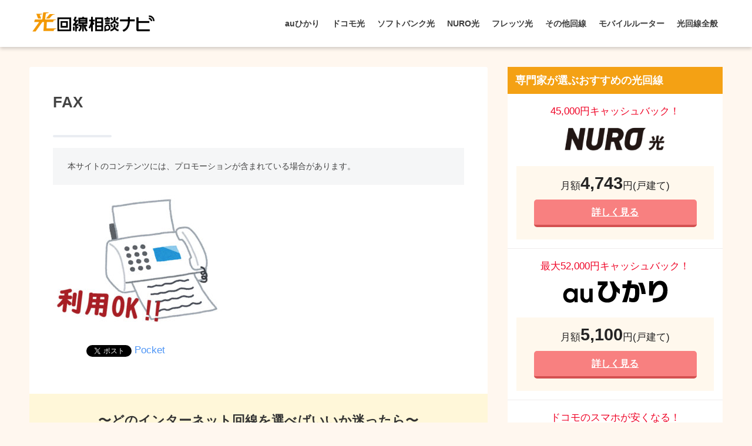

--- FILE ---
content_type: text/html; charset=UTF-8
request_url: https://hikari-consult.com/au-hikariphone/fax/
body_size: 12347
content:
<!doctype html>
<!--[if lt IE 7]><html lang="ja" class="no-js lt-ie9 lt-ie8 lt-ie7"><![endif]-->
<!--[if (IE 7)&!(IEMobile)]><html lang="ja" class="no-js lt-ie9 lt-ie8"><![endif]-->
<!--[if (IE 8)&!(IEMobile)]><html lang="ja" class="no-js lt-ie9"><![endif]-->
<!--[if gt IE 8]><!--> <html lang="ja" class="no-js"><!--<![endif]-->
	<head>
		<meta charset="utf-8">
		<meta http-equiv="X-UA-Compatible" content="IE=edge">
		<meta name="HandheldFriendly" content="True">
		<meta name="MobileOptimized" content="320">
		<meta name="viewport" content="width=device-width, initial-scale=1 ,viewport-fit=cover"/>
		<meta name="msapplication-TileColor" content="#f4a114">
        <meta name="theme-color" content="#f4a114">
		<link rel="pingback" href="https://hikari-consult.com/wp/xmlrpc.php">
		<link rel="stylesheet" href="https://use.fontawesome.com/releases/v5.7.2/css/all.css" integrity="sha384-fnmOCqbTlWIlj8LyTjo7mOUStjsKC4pOpQbqyi7RrhN7udi9RwhKkMHpvLbHG9Sr" crossorigin="anonymous">
		<title>FAX | 『2023年版』インターネット回線100社の中から一番のおすすめを本気で比較</title>
<link rel='dns-prefetch' href='//secure.gravatar.com' />
<link rel='dns-prefetch' href='//ajax.googleapis.com' />
<link rel='dns-prefetch' href='//fonts.googleapis.com' />
<link rel='dns-prefetch' href='//s.w.org' />
<link rel="alternate" type="application/rss+xml" title="『2023年版』インターネット回線100社の中から一番のおすすめを本気で比較 &raquo; フィード" href="https://hikari-consult.com/feed/" />
<link rel="alternate" type="application/rss+xml" title="『2023年版』インターネット回線100社の中から一番のおすすめを本気で比較 &raquo; コメントフィード" href="https://hikari-consult.com/comments/feed/" />
		<script type="text/javascript">
			window._wpemojiSettings = {"baseUrl":"https:\/\/s.w.org\/images\/core\/emoji\/12.0.0-1\/72x72\/","ext":".png","svgUrl":"https:\/\/s.w.org\/images\/core\/emoji\/12.0.0-1\/svg\/","svgExt":".svg","source":{"concatemoji":"https:\/\/hikari-consult.com\/wp\/wp-includes\/js\/wp-emoji-release.min.js"}};
			!function(e,a,t){var n,r,o,i=a.createElement("canvas"),p=i.getContext&&i.getContext("2d");function s(e,t){var a=String.fromCharCode;p.clearRect(0,0,i.width,i.height),p.fillText(a.apply(this,e),0,0);e=i.toDataURL();return p.clearRect(0,0,i.width,i.height),p.fillText(a.apply(this,t),0,0),e===i.toDataURL()}function c(e){var t=a.createElement("script");t.src=e,t.defer=t.type="text/javascript",a.getElementsByTagName("head")[0].appendChild(t)}for(o=Array("flag","emoji"),t.supports={everything:!0,everythingExceptFlag:!0},r=0;r<o.length;r++)t.supports[o[r]]=function(e){if(!p||!p.fillText)return!1;switch(p.textBaseline="top",p.font="600 32px Arial",e){case"flag":return s([127987,65039,8205,9895,65039],[127987,65039,8203,9895,65039])?!1:!s([55356,56826,55356,56819],[55356,56826,8203,55356,56819])&&!s([55356,57332,56128,56423,56128,56418,56128,56421,56128,56430,56128,56423,56128,56447],[55356,57332,8203,56128,56423,8203,56128,56418,8203,56128,56421,8203,56128,56430,8203,56128,56423,8203,56128,56447]);case"emoji":return!s([55357,56424,55356,57342,8205,55358,56605,8205,55357,56424,55356,57340],[55357,56424,55356,57342,8203,55358,56605,8203,55357,56424,55356,57340])}return!1}(o[r]),t.supports.everything=t.supports.everything&&t.supports[o[r]],"flag"!==o[r]&&(t.supports.everythingExceptFlag=t.supports.everythingExceptFlag&&t.supports[o[r]]);t.supports.everythingExceptFlag=t.supports.everythingExceptFlag&&!t.supports.flag,t.DOMReady=!1,t.readyCallback=function(){t.DOMReady=!0},t.supports.everything||(n=function(){t.readyCallback()},a.addEventListener?(a.addEventListener("DOMContentLoaded",n,!1),e.addEventListener("load",n,!1)):(e.attachEvent("onload",n),a.attachEvent("onreadystatechange",function(){"complete"===a.readyState&&t.readyCallback()})),(n=t.source||{}).concatemoji?c(n.concatemoji):n.wpemoji&&n.twemoji&&(c(n.twemoji),c(n.wpemoji)))}(window,document,window._wpemojiSettings);
		</script>
		<style type="text/css">
img.wp-smiley,
img.emoji {
	display: inline !important;
	border: none !important;
	box-shadow: none !important;
	height: 1em !important;
	width: 1em !important;
	margin: 0 .07em !important;
	vertical-align: -0.1em !important;
	background: none !important;
	padding: 0 !important;
}
</style>
	<link rel='stylesheet' id='wp-block-library-css'  href='https://hikari-consult.com/wp/wp-includes/css/dist/block-library/style.min.css' type='text/css' media='all' />
<style id='wp-block-library-inline-css' type='text/css'>
.has-text-align-justify{text-align:justify;}
</style>
<link rel='stylesheet' id='avatar-manager-css'  href='https://hikari-consult.com/wp/wp-content/plugins/avatar-manager/assets/css/avatar-manager.min.css' type='text/css' media='all' />
<link rel='stylesheet' id='contact-form-7-css'  href='https://hikari-consult.com/wp/wp-content/plugins/contact-form-7/includes/css/styles.css' type='text/css' media='all' />
<link rel='stylesheet' id='sng-stylesheet-css'  href='https://hikari-consult.com/wp/wp-content/themes/sango-theme/style.css?ver14' type='text/css' media='all' />
<link rel='stylesheet' id='sng-option-css'  href='https://hikari-consult.com/wp/wp-content/themes/sango-theme/entry-option.css?ver14' type='text/css' media='all' />
<link rel='stylesheet' id='child-style-css'  href='https://hikari-consult.com/wp/wp-content/themes/sango-theme-child/style.css' type='text/css' media='all' />
<link rel='stylesheet' id='modaal-css'  href='https://hikari-consult.com/wp/wp-content/themes/sango-theme-child/css/modaal.min.css' type='text/css' media='all' />
<link rel='stylesheet' id='sng-googlefonts-css'  href='//fonts.googleapis.com/css?family=Quicksand%3A500%2C700' type='text/css' media='all' />
<link rel='stylesheet' id='sng-fontawesome-css'  href='https://hikari-consult.com/wp/wp-content/themes/sango-theme/library/fontawesome/css/font-awesome.min.css' type='text/css' media='all' />
<link rel='stylesheet' id='ripple-style-css'  href='https://hikari-consult.com/wp/wp-content/themes/sango-theme/library/ripple/rippler.min.css' type='text/css' media='all' />
<link rel='stylesheet' id='jetpack_css-css'  href='https://hikari-consult.com/wp/wp-content/plugins/jetpack/css/jetpack.css' type='text/css' media='all' />
<script type='text/javascript' src='https://ajax.googleapis.com/ajax/libs/jquery/2.2.4/jquery.min.js'></script>
<script type='text/javascript' src='https://hikari-consult.com/wp/wp-content/plugins/avatar-manager/assets/js/avatar-manager.min.js'></script>
<script type='text/javascript' src='https://hikari-consult.com/wp/wp-content/themes/sango-theme-child/js/modaal.min.js'></script>
<script type='text/javascript' src='https://hikari-consult.com/wp/wp-content/themes/sango-theme-child/js/custom.js'></script>
<script type='text/javascript' src='https://hikari-consult.com/wp/wp-content/themes/sango-theme/library/js/modernizr.custom.min.js'></script>
<link rel='https://api.w.org/' href='https://hikari-consult.com/wp-json/' />
<link rel="EditURI" type="application/rsd+xml" title="RSD" href="https://hikari-consult.com/wp/xmlrpc.php?rsd" />
<link rel='shortlink' href='https://wp.me/aakxtL-cB' />
<link rel="alternate" type="application/json+oembed" href="https://hikari-consult.com/wp-json/oembed/1.0/embed?url=https%3A%2F%2Fhikari-consult.com%2Fau-hikariphone%2Ffax%2F" />
<link rel="alternate" type="text/xml+oembed" href="https://hikari-consult.com/wp-json/oembed/1.0/embed?url=https%3A%2F%2Fhikari-consult.com%2Fau-hikariphone%2Ffax%2F&#038;format=xml" />
<script type="text/javascript">var ajaxurl = "https://hikari-consult.com/wp/wp-admin/admin-ajax.php";</script>
<link rel='dns-prefetch' href='//v0.wordpress.com'/>
<style type='text/css'>img#wpstats{display:none}</style><meta name="thumbnail" content="https://hikari-consult.com/wp/wp-content/uploads/2018/11/FAX.jpg" /><meta property="og:title" content="FAX" />
<meta property="og:description" content="" />
<meta property="og:type" content="article" />
<meta property="og:url" content="https://hikari-consult.com/au-hikariphone/fax/" />
<meta property="og:image" content="https://hikari-consult.com/wp/wp-content/uploads/2019/03/main-1.png" />
<meta property="og:site_name" content="『2023年版』インターネット回線100社の中から一番のおすすめを本気で比較" />
<meta name="twitter:card" content="summary_large_image" />
<!-- gtag.js -->
<script async src="https://www.googletagmanager.com/gtag/js?id=UA-122876378-3"></script>
<script>
  window.dataLayer = window.dataLayer || [];
  function gtag(){dataLayer.push(arguments)};
  gtag('js', new Date());

  gtag('config', 'UA-122876378-3');
</script>

<!-- BEGIN: WP Social Bookmarking Light HEAD --><script>
    (function (d, s, id) {
        var js, fjs = d.getElementsByTagName(s)[0];
        if (d.getElementById(id)) return;
        js = d.createElement(s);
        js.id = id;
        js.src = "//connect.facebook.net/ja_JP/sdk.js#xfbml=1&version=v2.7";
        fjs.parentNode.insertBefore(js, fjs);
    }(document, 'script', 'facebook-jssdk'));
</script>
<style type="text/css">.wp_social_bookmarking_light{
    border: 0 !important;
    padding: 10px 0 20px 0 !important;
    margin: 0 !important;
}
.wp_social_bookmarking_light div{
    float: left !important;
    border: 0 !important;
    padding: 0 !important;
    margin: 0 5px 0px 0 !important;
    min-height: 30px !important;
    line-height: 18px !important;
    text-indent: 0 !important;
}
.wp_social_bookmarking_light img{
    border: 0 !important;
    padding: 0;
    margin: 0;
    vertical-align: top !important;
}
.wp_social_bookmarking_light_clear{
    clear: both !important;
}
#fb-root{
    display: none;
}
.wsbl_facebook_like iframe{
    max-width: none !important;
}
.wsbl_pinterest a{
    border: 0px !important;
}
</style>
<!-- END: WP Social Bookmarking Light HEAD -->
<style type="text/css" id="custom-background-css">
body.custom-background { background-color: #fff7ef; }
</style>
	<link rel="icon" href="https://hikari-consult.com/wp/wp-content/uploads/2019/05/cropped-logo-32x32.png" sizes="32x32" />
<link rel="icon" href="https://hikari-consult.com/wp/wp-content/uploads/2019/05/cropped-logo-192x192.png" sizes="192x192" />
<link rel="apple-touch-icon-precomposed" href="https://hikari-consult.com/wp/wp-content/uploads/2019/05/cropped-logo-180x180.png" />
<meta name="msapplication-TileImage" content="https://hikari-consult.com/wp/wp-content/uploads/2019/05/cropped-logo-270x270.png" />
<style>
a {color: #4f96f6;}
.main-c {color: #f4a114;}
.main-bc {background-color: #f4a114;}
.main-bdr,#inner-content .main-bdr {border-color:  #f4a114;}
.pastel-bc , #inner-content .pastel-bc {background-color: #ffe5cc;}
.accent-c {color: #ffb36b;}
.accent-bc {background-color: #ffb36b;}
.header,#footer-menu,.drawer__title {background-color: #ffffff;}
#logo a {color: #3c3c3c;}
.desktop-nav li a , .mobile-nav li a, #footer-menu a ,.copyright, #drawer__open,.drawer__title {color: #3c3c3c;}
.drawer__title .close span, .drawer__title .close span:before {background: #3c3c3c;}
.desktop-nav li:after {background: #3c3c3c;}
.mobile-nav .current-menu-item {border-bottom-color: #3c3c3c;}
.widgettitle {color: #ffffff;background-color:#f4a114;}
.footer {background-color: #f2dbb5;}
.footer, .footer a, .footer .widget ul li a {color: #3c3c3c;}
.body_bc {background-color: fff7ef;}
/*Main Color*/
#toc_container .toc_title, #footer_menu .raised, .pagination a, .pagination span, #reply-title:before , .entry-content blockquote:before ,.main-c-before li:before ,.main-c-b:before{color: #f4a114;}
/*Main Color Background*/
#searchsubmit, #toc_container .toc_title:before, .cat-name, .pre_tag > span, .pagination .current, #submit ,.withtag_list > span,.main-bc-before li:before {background-color: #f4a114;}
/*Main Color Border*/
#toc_container, h3 ,.li-mainbdr ul,.li-mainbdr ol {border-color: #f4a114;}
/*Accent Color*/
.search-title .fa-search ,.acc-bc-before li:before {background: #ffb36b;}
/*Accent Color border*/
.li-accentbdr ul, .li-accentbdr ol {border-color: #ffb36b;}
/*Pastel Color Background*/
.pagination a:hover ,.li-pastelbc ul, .li-pastelbc ol {background: #ffe5cc;}
/*FontSize*/
body {font-size: 100%;}
@media only screen and (min-width: 481px) {
body {font-size: 107%;}
}
@media only screen and (min-width: 1030px) {
body {font-size: 107%;}
}
/*Others*/
.totop {background: #ff8c00;}
.header-info a {color: #FFF; background: linear-gradient(95deg,#ff8c00,#ea8383);}
.fixed-menu ul {background: #FFF;}
.fixed-menu a {color: #a2a7ab;}
.fixed-menu .current-menu-item a , .fixed-menu ul li a.active {color: #ff8c00;}
.post-tab {background: #FFF;} .post-tab>div {color: #a7a7a7} .post-tab > div.tab-active{background: linear-gradient(45deg,#bdb9ff,#67b8ff)}
</style>
		<script async src="https://pagead2.googlesyndication.com/pagead/js/adsbygoogle.js"></script>
	</head>
	<body class="attachment attachment-template-default single single-attachment postid-781 attachmentid-781 attachment-jpeg custom-background">
		<div id="container">
			<header class="header">
								<div id="inner-header" class="wrap cf">
										<p id="logo" class="h1 dfont">
						<a href="https://hikari-consult.com"><img src="https://hikari-consult.com/wp/wp-content/uploads/2019/01/logo.png" alt="『2023年版』インターネット回線100社の中から一番のおすすめを本気で比較"></a>
					</p>
					<nav class="desktop-nav clearfix"><ul id="menu-%e3%83%8a%e3%83%93%e3%82%b2%e3%83%bc%e3%82%b7%e3%83%a7%e3%83%b3" class="menu"><li id="menu-item-22" class="menu-item menu-item-type-taxonomy menu-item-object-category menu-item-22"><a href="https://hikari-consult.com/au/">auひかり</a></li>
<li id="menu-item-25" class="menu-item menu-item-type-taxonomy menu-item-object-category menu-item-25"><a href="https://hikari-consult.com/docomo/">ドコモ光</a></li>
<li id="menu-item-24" class="menu-item menu-item-type-taxonomy menu-item-object-category menu-item-24"><a href="https://hikari-consult.com/softbank/">ソフトバンク光</a></li>
<li id="menu-item-23" class="menu-item menu-item-type-taxonomy menu-item-object-category menu-item-23"><a href="https://hikari-consult.com/nuro/">NURO光</a></li>
<li id="menu-item-1060" class="menu-item menu-item-type-taxonomy menu-item-object-category menu-item-1060"><a href="https://hikari-consult.com/flets/">フレッツ光</a></li>
<li id="menu-item-1061" class="menu-item menu-item-type-taxonomy menu-item-object-category menu-item-has-children menu-item-1061"><a href="https://hikari-consult.com/other/">その他回線</a>
<ul class="sub-menu">
	<li id="menu-item-1322" class="menu-item menu-item-type-taxonomy menu-item-object-category menu-item-1322"><a href="https://hikari-consult.com/other/biglobe/">ビッグローブ光</a></li>
	<li id="menu-item-1399" class="menu-item menu-item-type-taxonomy menu-item-object-category menu-item-1399"><a href="https://hikari-consult.com/other/dmm/">DMM光</a></li>
	<li id="menu-item-1442" class="menu-item menu-item-type-taxonomy menu-item-object-category menu-item-1442"><a href="https://hikari-consult.com/other/so-net/">So-net光</a></li>
	<li id="menu-item-1849" class="menu-item menu-item-type-taxonomy menu-item-object-category menu-item-1849"><a href="https://hikari-consult.com/other/ocn/">OCN光</a></li>
	<li id="menu-item-1924" class="menu-item menu-item-type-taxonomy menu-item-object-category menu-item-1924"><a href="https://hikari-consult.com/other/commufa/">コミュファ光</a></li>
</ul>
</li>
<li id="menu-item-6762" class="menu-item menu-item-type-custom menu-item-object-custom menu-item-has-children menu-item-6762"><a href="https://hikari-consult.com/mobile-wifi/">モバイルルーター</a>
<ul class="sub-menu">
	<li id="menu-item-6763" class="menu-item menu-item-type-custom menu-item-object-custom menu-item-6763"><a href="https://hikari-consult.com/wimax/">WiMAX</a></li>
</ul>
</li>
<li id="menu-item-1059" class="menu-item menu-item-type-taxonomy menu-item-object-category menu-item-has-children menu-item-1059"><a href="https://hikari-consult.com/whole/">光回線全般</a>
<ul class="sub-menu">
	<li id="menu-item-2631" class="menu-item menu-item-type-taxonomy menu-item-object-category menu-item-2631"><a href="https://hikari-consult.com/useful/">お役立ち情報</a></li>
</ul>
</li>
</ul></nav>				</div>
							</header>
				<div id="content">
		<div id="inner-content" class="wrap cf">
			<main id="main" class="m-all t-2of3 d-5of7 cf">
							       <article id="entry" class="cf post-781 attachment type-attachment status-inherit nothumb">
			       	  <header class="article-header entry-header">
	    <h1 class="entry-title single-title">FAX</h1>
	<p class="entry-meta vcard dfont">
			       	
	       	    </p>
    		</header><section class="entry-content cf">
  <div class="widget_text sponsored"><div class="textwidget custom-html-widget"><p style="
    font-size: 0.8em;
    color: #444;
    background: #f5f6f7;
    padding: 20px 25px;
">
	本サイトのコンテンツには、プロモーションが含まれている場合があります。
</p></div></div><p class="attachment"><a href='https://hikari-consult.com/wp/wp-content/uploads/2018/11/FAX.jpg'><img width="300" height="220" src="https://hikari-consult.com/wp/wp-content/uploads/2018/11/FAX-300x220.jpg" class="attachment-medium size-medium" alt="" srcset="https://hikari-consult.com/wp/wp-content/uploads/2018/11/FAX-300x220.jpg 300w, https://hikari-consult.com/wp/wp-content/uploads/2018/11/FAX.jpg 496w" sizes="(max-width: 300px) 100vw, 300px" /></a></p>
<div class='wp_social_bookmarking_light'>        <div class="wsbl_hatena_button"><a href="//b.hatena.ne.jp/entry/https://hikari-consult.com/au-hikariphone/fax/" class="hatena-bookmark-button" data-hatena-bookmark-title="FAX" data-hatena-bookmark-layout="simple-balloon" title="このエントリーをはてなブックマークに追加"> <img src="//b.hatena.ne.jp/images/entry-button/button-only@2x.png" alt="このエントリーをはてなブックマークに追加" width="20" height="20" style="border: none;" /></a><script type="text/javascript" src="//b.hatena.ne.jp/js/bookmark_button.js" charset="utf-8" async="async"></script></div>        <div class="wsbl_facebook_like"><div id="fb-root"></div><fb:like href="https://hikari-consult.com/au-hikariphone/fax/" layout="button_count" action="like" width="100" share="false" show_faces="false" ></fb:like></div>        <div class="wsbl_twitter"><a href="https://twitter.com/share" class="twitter-share-button" data-url="https://hikari-consult.com/au-hikariphone/fax/" data-text="FAX">Tweet</a></div>        <div class="wsbl_pocket"><a href="https://getpocket.com/save" class="pocket-btn" data-lang="en" data-save-url="https://hikari-consult.com/au-hikariphone/fax/" data-pocket-count="none" data-pocket-align="left" >Pocket</a><script type="text/javascript">!function(d,i){if(!d.getElementById(i)){var j=d.createElement("script");j.id=i;j.src="https://widgets.getpocket.com/v1/j/btn.js?v=1";var w=d.getElementById(i);d.body.appendChild(j);}}(document,"pocket-btn-js");</script></div></div>
<br class='wp_social_bookmarking_light_clear' />
</section><footer class="article-footer">
    <aside>
		        <div class="cta" style="background: #fff7d9;">
                                <h3 style="color: #333;">〜どのインターネット回線を選べばいいか迷ったら〜</h3>
                              <p class="cta-img">
                  <img src="https://hikari-consult.com/wp/wp-content/uploads/2019/03/main-1.png" />
                </p>
                                <p class="cta-descr" style="color: #333;"><p>光回線相談ナビではあなたにとって本当にオススメできるインターネット回線を見つけられるように全100回線もの光回線を比較しやすいように５段階に評価してまとめています。</p>

<p>申し込んでから「違う光回線にすればよかった」と後悔することがなくなりますので、是非こちらもご覧になってみてください☆</p></p>
                              <p class="cta-btn"><a class="raised" href="/" style="background: #f88080;">【全100回線】インターネット回線比較ランキングを見る</a></p>
                      </div>
      	<div class="footer-contents">
        <div class="footer-meta dfont">
               	          	</div>
                	    <div class="sns-btn sns-dif normal-sns">
      <span class="sns-btn__title dfont">SHARE</span>      <ul>
          <!-- twitter -->
          <li class="tw sns-btn__item">
              <a href="http://twitter.com/share?url=https%3A%2F%2Fhikari-consult.com%2Fau-hikariphone%2Ffax%2F&text=FAX%EF%BD%9C%E3%80%8E2023%E5%B9%B4%E7%89%88%E3%80%8F%E3%82%A4%E3%83%B3%E3%82%BF%E3%83%BC%E3%83%8D%E3%83%83%E3%83%88%E5%9B%9E%E7%B7%9A100%E7%A4%BE%E3%81%AE%E4%B8%AD%E3%81%8B%E3%82%89%E4%B8%80%E7%95%AA%E3%81%AE%E3%81%8A%E3%81%99%E3%81%99%E3%82%81%E3%82%92%E6%9C%AC%E6%B0%97%E3%81%A7%E6%AF%94%E8%BC%83" target="_blank" rel="nofollow">
                  <i class="fab fa-twitter"></i>
                  <span class="share_txt">ツイート</span>
              </a>
                        </li>

          <!-- facebook -->
          <li class="fb sns-btn__item">
              <a href="http://www.facebook.com/share.php?u=https%3A%2F%2Fhikari-consult.com%2Fau-hikariphone%2Ffax%2F&t=FAX%EF%BD%9C%E3%80%8E2023%E5%B9%B4%E7%89%88%E3%80%8F%E3%82%A4%E3%83%B3%E3%82%BF%E3%83%BC%E3%83%8D%E3%83%83%E3%83%88%E5%9B%9E%E7%B7%9A100%E7%A4%BE%E3%81%AE%E4%B8%AD%E3%81%8B%E3%82%89%E4%B8%80%E7%95%AA%E3%81%AE%E3%81%8A%E3%81%99%E3%81%99%E3%82%81%E3%82%92%E6%9C%AC%E6%B0%97%E3%81%A7%E6%AF%94%E8%BC%83" target="_blank" rel="nofollow">
                  <i class="fab fa-facebook"></i>
                  <span class="share_txt">シェア</span>
              </a>
                        </li>

          <!-- はてなブックマーク -->
          <li class="hatebu sns-btn__item">
            <a href="http://b.hatena.ne.jp/add?mode=confirm&url=https%3A%2F%2Fhikari-consult.com%2Fau-hikariphone%2Ffax%2F"  onclick="javascript:window.open(this.href, '', 'menubar=no,toolbar=no,resizable=yes,scrollbars=yes,height=400,width=510');return false;" target="_blank" rel="nofollow">
                  <i class="fa fa-hatebu"></i>
                  <span class="share_txt">はてブ</span>
              </a>
                        </li>

          <!-- Google+ 別デザインのときは非表示に-->
          
          <!-- Pocket -->
          <li class="pkt sns-btn__item">
             <a href="http://getpocket.com/edit?url=https%3A%2F%2Fhikari-consult.com%2Fau-hikariphone%2Ffax%2F&title=FAX%EF%BD%9C%E3%80%8E2023%E5%B9%B4%E7%89%88%E3%80%8F%E3%82%A4%E3%83%B3%E3%82%BF%E3%83%BC%E3%83%8D%E3%83%83%E3%83%88%E5%9B%9E%E7%B7%9A100%E7%A4%BE%E3%81%AE%E4%B8%AD%E3%81%8B%E3%82%89%E4%B8%80%E7%95%AA%E3%81%AE%E3%81%8A%E3%81%99%E3%81%99%E3%82%81%E3%82%92%E6%9C%AC%E6%B0%97%E3%81%A7%E6%AF%94%E8%BC%83" target="_blank" rel="nofollow">
                  <i class="fab fa-get-pocket"></i>
                  <span class="share_txt">Pocket</span>
              </a>
                        </li>

          <!-- LINE -->
          <li class="line sns-btn__item">
              <a href="http://line.me/R/msg/text/?https%3A%2F%2Fhikari-consult.com%2Fau-hikariphone%2Ffax%2F%0D%0AFAX%EF%BD%9C%E3%80%8E2023%E5%B9%B4%E7%89%88%E3%80%8F%E3%82%A4%E3%83%B3%E3%82%BF%E3%83%BC%E3%83%8D%E3%83%83%E3%83%88%E5%9B%9E%E7%B7%9A100%E7%A4%BE%E3%81%AE%E4%B8%AD%E3%81%8B%E3%82%89%E4%B8%80%E7%95%AA%E3%81%AE%E3%81%8A%E3%81%99%E3%81%99%E3%82%81%E3%82%92%E6%9C%AC%E6%B0%97%E3%81%A7%E6%AF%94%E8%BC%83" target="_blank" rel="nofollow">
                 <i class="fa fa-comment"></i>
                  <span class="share_txt dfont">LINE</span>
              </a>
          </li>
      </ul>
  </div>
          	        <div class="like_box">
          <div class="like_inside">
            <div class="like_img">
              <img src="https://hikari-consult.com/wp/wp-content/uploads/2019/03/main-1-520x300.png">
                          </div>
            <div class="like_content"><P>この記事が気に入ったらフォローしよう</P>
                <div><a href="https://twitter.com/hikari_consult" class="twitter-follow-button" data-show-count="true" data-lang="ja" data-show-screen-name="false" rel="nofollow">フォローする</a> <script>!function(d,s,id){var js,fjs=d.getElementsByTagName(s)[0],p=/^http:/.test(d.location)?'http':'https';if(!d.getElementById(id)){js=d.createElement(s);js.id=id;js.src=p+'://platform.twitter.com/widgets.js';fjs.parentNode.insertBefore(js,fjs);}}(document, 'script', 'twitter-wjs');</script></div>
                <div><div class="fb-like" data-href="https://www.facebook.com/hikari.consult/" data-layout="button_count" data-action="like" data-share="false"></div></div>
                <div><a class="like_insta" href="https://www.instagram.com/hikari.consult/" target="blank" rel="nofollow"><i class="fa fa-instagram"></i> フォローする</a></div>
      </div></div></div>        	
        	
        	        	          
        </div>
            </aside>
</footer>
    <script type="application/ld+json">
      {
      "@context": "http://schema.org",
      "@type": "Article",
      "mainEntityOfPage":"https://hikari-consult.com/au-hikariphone/fax/",
      "headline": "FAX",

      "image": {
      "@type": "ImageObject",
      "url": "https://hikari-consult.com/wp/wp-content/uploads/2018/11/FAX.jpg",
      "width":496,
      "height":363      },

      "datePublished": "2018-11-27T03:03:12+0900",
      "dateModified": "2018-11-27T03:03:12+0900",
      "author": {
      "@type": "Person",
      "name": "guest"
      },
      "publisher": {
      "@type": "Organization",
      "name": "",
      "logo": {
      "@type": "ImageObject",
      "url": ""
      }
      },
      "description": ""
      }
    </script>
   
			        </article>
			        <div class="prnx_box cf">
		</div>			    
				
			</main>
				<div id="sidebar1" class="sidebar m-all t-1of3 d-2of7 last-col cf" role="complementary">
	<aside>
		<div class="insidesp">
			<div id="notfix">
				<div id="custom_html-2" class="widget_text widget widget_custom_html"><h4 class="widgettitle dfont">専門家が選ぶおすすめの光回線</h4><div class="textwidget custom-html-widget"><ul class="recommend">
	<li> <div class="point"><span class="rank-cam">45,000円キャッシュバック！</span></div>
	<div class="logo"><img src="https://hikari-consult.com/wp/wp-content/uploads/2019/01/nuro.png" style="height: 44px; width: auto;" alt="NURO"></div>
	<div class="detail"><p class="price"><span class="price-txt">月額</span>4,743<span class="price-txt">円(戸建て)</span></p>
		<div class="link"><a href="https://hikari-consult.com/nuro-reputation/">詳しく見る</a></div></div> </li>
	<li> <div class="point"><span class="rank-cam">最大52,000円キャッシュバック！</span></div>
	<div class="logo"><img src="https://hikari-consult.com/wp/wp-content/uploads/2019/01/au.png" alt="auひかり"></div>
	<div class="detail"><p class="price"><span class="price-txt">月額</span>5,100<span class="price-txt">円(戸建て)</span></p>
		<div class="link"><a href="https://hikari-consult.com/auhikari-transfer/">詳しく見る</a></div></div> </li>
	<li> <div class="point"><span class="rank-cam">ドコモのスマホが安くなる！</span></div>
	<div class="logo"><img src="https://hikari-consult.com/wp/wp-content/uploads/2019/01/docomo.png" alt="ドコモ光"></div>
	<div class="detail"><p class="price"><span class="price-txt">月額</span>5,200<span class="price-txt">円(戸建て)</span></p>
		<div class="link"><a href="https://hikari-consult.com/docomo-reputation/">詳しく見る</a></div></div> </li>
	<li> <div class="point"><span class="rank-cam">auのスマホが安くなる！</span></div>
	<div class="logo"><img src="https://hikari-consult.com/wp/wp-content/uploads/2019/03/biglobe-1.png" alt="ビッグローブ光"></div>
	<div class="detail"><p class="price"><span class="price-txt">月額</span>4,980<span class="price-txt">円(戸建て)</span></p>
		<div class="link"><a href="https://hikari-consult.com/biglobe-reputation/">詳しく見る</a></div></div> </li>
	<li> <div class="point"><span class="rank-cam">最大33,000円キャッシュバック！</span></div>
	<div class="logo"><img src="https://hikari-consult.com/wp/wp-content/uploads/2019/06/Softbank-side.png" alt="ソフトバンク光"></div>
	<div class="detail"><p class="price"><span class="price-txt">月額</span>5,200<span class="price-txt">円(戸建て)</span></p>
		<div class="link"><a href="https://hikari-consult.com/softbank-reputation/">詳しく見る</a></div></div> </li></ul></div></div><div id="nav_menu-2" class="widget widget_nav_menu"><h4 class="widgettitle dfont">光回線最新キャンペーン情報</h4><div class="menu-campaign-container"><ul id="menu-campaign" class="menu"><li id="menu-item-2841" class="menu-item menu-item-type-custom menu-item-object-custom menu-item-2841"><a href="https://hikari-consult.com/auhikari-agency/">auひかり最新キャンペーン情報</a></li>
<li id="menu-item-2842" class="menu-item menu-item-type-custom menu-item-object-custom menu-item-2842"><a href="https://hikari-consult.com/docomo-cb/">ドコモ光最新キャンペーン情報</a></li>
<li id="menu-item-2843" class="menu-item menu-item-type-custom menu-item-object-custom menu-item-2843"><a href="https://hikari-consult.com/softbank-cb/">ソフトバンク光最新キャンペーン情報</a></li>
<li id="menu-item-2844" class="menu-item menu-item-type-custom menu-item-object-custom menu-item-2844"><a href="https://hikari-consult.com/nuro-cb/">NURO光最新キャンペーン情報</a></li>
<li id="menu-item-2845" class="menu-item menu-item-type-custom menu-item-object-custom menu-item-2845"><a href="https://hikari-consult.com/biglobe-cb/">ビッグローブ光最新キャンペーン情報</a></li>
<li id="menu-item-2846" class="menu-item menu-item-type-custom menu-item-object-custom menu-item-2846"><a href="https://hikari-consult.com/sonet-cb/">So-net光プラス最新キャンペーン情報</a></li>
<li id="menu-item-2847" class="menu-item menu-item-type-custom menu-item-object-custom menu-item-2847"><a href="https://hikari-consult.com/ocnhikari-cb/">OCN光最新キャンペーン情報</a></li>
<li id="menu-item-2848" class="menu-item menu-item-type-custom menu-item-object-custom menu-item-2848"><a href="https://hikari-consult.com/dmm-cb/">DMM光最新キャンペーン情報</a></li>
<li id="menu-item-2849" class="menu-item menu-item-type-custom menu-item-object-custom menu-item-2849"><a href="https://hikari-consult.com/commufa-cb/">コミュファ光最新キャンペーン情報</a></li>
<li id="menu-item-3919" class="menu-item menu-item-type-custom menu-item-object-custom menu-item-3919"><a href="https://hikari-consult.com/pikara-cb/">ピカラ光最新キャンペーン情報</a></li>
<li id="menu-item-4052" class="menu-item menu-item-type-custom menu-item-object-custom menu-item-4052"><a href="https://hikari-consult.com/eohikari-cb/">eo光最新キャンペーン情報</a></li>
</ul></div></div>        <div class="widget my_popular_posts">
          <h4 class="widgettitle dfont">人気記事ランキング</h4>                          <ul class="my-widget show_num">
                                    <li><span class="rank dfont accent-bc">1</span><a href="https://hikari-consult.com/switch-wifi/">
                        <figure class="my-widget__img"><img width="520" height="300" src="https://hikari-consult.com/wp/wp-content/uploads/2019/05/Switch-520x300.png" class="attachment-thumb-520 size-thumb-520 wp-post-image" alt="" /></figure>                        <div class="my-widget__text">SwitchがWi-Fi(ネット)に繋がらない！原因と改善策をまとめてみた</div>
                      </a></li>
                                    <li><span class="rank dfont accent-bc">2</span><a href="https://hikari-consult.com/niconico-trouble/">
                        <figure class="my-widget__img"><img width="520" height="300" src="https://hikari-consult.com/wp/wp-content/uploads/2019/02/niconico-trouble-520x300.png" class="attachment-thumb-520 size-thumb-520 wp-post-image" alt="" /></figure>                        <div class="my-widget__text">ニコニコ動画が見れない！知らなきゃ損する不具合の原因&11つの解決策</div>
                      </a></li>
                                    <li><span class="rank dfont accent-bc">3</span><a href="https://hikari-consult.com/hulu/">
                        <figure class="my-widget__img"><img width="520" height="300" src="https://hikari-consult.com/wp/wp-content/uploads/2019/02/hulu-520x300.png" class="attachment-thumb-520 size-thumb-520 wp-post-image" alt="" /></figure>                        <div class="my-widget__text">Huluが止まる！繋がらない！重い！遅い！今できる解決策&スムーズに見る方法</div>
                      </a></li>
                                    <li><span class="rank dfont accent-bc">4</span><a href="https://hikari-consult.com/ps4-wifi/">
                        <figure class="my-widget__img"><img width="520" height="300" src="https://hikari-consult.com/wp/wp-content/uploads/2019/05/PS4-520x300.png" class="attachment-thumb-520 size-thumb-520 wp-post-image" alt="" /></figure>                        <div class="my-widget__text">PS4のWi-Fiでオンラインする人必見！ネットが繋がらない原因と解決策</div>
                      </a></li>
                                    <li><span class="rank dfont accent-bc">5</span><a href="https://hikari-consult.com/youtube/">
                        <figure class="my-widget__img"><img width="520" height="300" src="https://hikari-consult.com/wp/wp-content/uploads/2019/02/YouTube-520x300.png" class="attachment-thumb-520 size-thumb-520 wp-post-image" alt="" /></figure>                        <div class="my-widget__text">YouTubeが遅い！見れない！止まる！ストレスをなくす為の改善方法まとめ</div>
                      </a></li>
                                    <li><span class="rank dfont accent-bc">6</span><a href="https://hikari-consult.com/net-speed/">
                        <figure class="my-widget__img"><img width="520" height="300" src="https://hikari-consult.com/wp/wp-content/uploads/2018/11/net-speed-520x300.png" class="attachment-thumb-520 size-thumb-520 wp-post-image" alt="" /></figure>                        <div class="my-widget__text">一番速いインターネットはここだ！光回線速度ランキングTOP３</div>
                      </a></li>
                                    <li><span class="rank dfont accent-bc">7</span><a href="https://hikari-consult.com/internet-home/">
                        <figure class="my-widget__img"><img width="520" height="300" src="https://hikari-consult.com/wp/wp-content/uploads/2019/07/internet-home-520x300.png" class="attachment-thumb-520 size-thumb-520 wp-post-image" alt="" /></figure>                        <div class="my-widget__text">インターネットを自宅に引くには?!絶対失敗しない選び方入門ガイド</div>
                      </a></li>
                                    <li><span class="rank dfont accent-bc">8</span><a href="https://hikari-consult.com/usen-hikari/">
                        <figure class="my-widget__img"><img width="520" height="300" src="https://hikari-consult.com/wp/wp-content/uploads/2019/04/usen-520x300.png" class="attachment-thumb-520 size-thumb-520 wp-post-image" alt="" /></figure>                        <div class="my-widget__text">USEN光って実際どうなの？気になる評判・口コミをもとに調べてみた</div>
                      </a></li>
                                    <li><span class="rank dfont accent-bc">9</span><a href="https://hikari-consult.com/famimawi-fi/">
                        <figure class="my-widget__img"><img width="520" height="300" src="https://hikari-consult.com/wp/wp-content/uploads/2019/05/famimawi-fi-520x300.png" class="attachment-thumb-520 size-thumb-520 wp-post-image" alt="" /></figure>                        <div class="my-widget__text">ファミリーマートのWi-Fiは繋がらない？実際に接続して調査してみました</div>
                      </a></li>
                                    <li><span class="rank dfont accent-bc">10</span><a href="https://hikari-consult.com/auhikari-tv/">
                        <figure class="my-widget__img"><img width="520" height="300" src="https://hikari-consult.com/wp/wp-content/uploads/2018/11/hikari-tv-520x300.png" class="attachment-thumb-520 size-thumb-520 wp-post-image" alt="" /></figure>                        <div class="my-widget__text">【完全版】これさえ見れば全てが分かる！auひかりテレビサービスまとめ</div>
                      </a></li>
                                                    </ul>
                    </div>
      <div id="search-2" class="widget widget_search"><form role="search" method="get" id="searchform" class="searchform" action="https://hikari-consult.com/">
    <div>
        <input type="search" placeholder="キーワードで探す" id="s" name="s" value="" />
        <button type="submit" id="searchsubmit" ><i class="fa fa-search"></i></button>
    </div>
</form></div><div id="categories-2" class="widget widget_categories"><h4 class="widgettitle dfont">光回線一覧</h4>		<ul>
				<li class="cat-item cat-item-20"><a href="https://hikari-consult.com/electricity/">電気</a>
</li>
	<li class="cat-item cat-item-2"><a href="https://hikari-consult.com/au/">auひかり</a>
</li>
	<li class="cat-item cat-item-11"><a href="https://hikari-consult.com/other/biglobe/">ビッグローブ光</a>
</li>
	<li class="cat-item cat-item-3"><a href="https://hikari-consult.com/softbank/">ソフトバンク光</a>
</li>
	<li class="cat-item cat-item-13"><a href="https://hikari-consult.com/other/dmm/">DMM光</a>
</li>
	<li class="cat-item cat-item-4"><a href="https://hikari-consult.com/docomo/">ドコモ光</a>
</li>
	<li class="cat-item cat-item-14"><a href="https://hikari-consult.com/other/so-net/">So-net光</a>
</li>
	<li class="cat-item cat-item-5"><a href="https://hikari-consult.com/nuro/">NURO光</a>
</li>
	<li class="cat-item cat-item-16"><a href="https://hikari-consult.com/other/commufa/">コミュファ光</a>
</li>
	<li class="cat-item cat-item-9"><a href="https://hikari-consult.com/flets/">フレッツ光</a>
</li>
	<li class="cat-item cat-item-17"><a href="https://hikari-consult.com/other/ocn/">OCN光</a>
</li>
	<li class="cat-item cat-item-10"><a href="https://hikari-consult.com/other/">その他回線</a>
</li>
	<li class="cat-item cat-item-18"><a href="https://hikari-consult.com/mobile-router/">モバイルルーター</a>
</li>
	<li class="cat-item cat-item-8"><a href="https://hikari-consult.com/whole/">光回線全般</a>
</li>
	<li class="cat-item cat-item-15"><a href="https://hikari-consult.com/useful/">お役立ち情報</a>
</li>
		</ul>
			</div>			</div>
							<div id="fixed_sidebar">
			 	 			 	</div>
					</div>
	</aside>
	</div>
		</div>
	</div>
			<footer class="footer">
									<div id="inner-footer" class="wrap cf">
						<a href="#container" class="fab-btn accent-bc" rel="nofollow">
							<i class="fa fa-angle-up"></i>
						</a>
						<div class="fblock first">
							<div class="ft_widget widget widget_text"><h4 class="ft_title">Facebookページ</h4>			<div class="textwidget"><div id="fb-root"></div>
<p><script>(function(d, s, id) {
  var js, fjs = d.getElementsByTagName(s)[0];
  if (d.getElementById(id)) return;
  js = d.createElement(s); js.id = id;
  js.src = 'https://connect.facebook.net/ja_JP/sdk.js#xfbml=1&version=v3.1';
  fjs.parentNode.insertBefore(js, fjs);
}(document, 'script', 'facebook-jssdk'));</script></p>
<div class="fb-page" data-href="https://www.facebook.com/hikari.consult/" data-tabs="" data-width="400" data-height="" data-small-header="false" data-adapt-container-width="true" data-hide-cover="false" data-show-facepile="true">
<blockquote cite="https://www.facebook.com/hikari.consult/" class="fb-xfbml-parse-ignore"><p><a href="https://www.facebook.com/hikari.consult/">光回線相談ナビ</a></p></blockquote>
</div>
</div>
		</div>						</div>
						<div class="fblock">
							<div class="ft_widget widget widget_search"><h4 class="ft_title">サイト内検索</h4><form role="search" method="get" id="searchform" class="searchform" action="https://hikari-consult.com/">
    <div>
        <input type="search" placeholder="キーワードで探す" id="s" name="s" value="" />
        <button type="submit" id="searchsubmit" ><i class="fa fa-search"></i></button>
    </div>
</form></div><div class="ft_widget widget widget_categories"><h4 class="ft_title">カテゴリー</h4><form action="https://hikari-consult.com" method="get"><label class="screen-reader-text" for="cat">カテゴリー</label><select  name='cat' id='cat' class='postform' >
	<option value='-1'>カテゴリーを選択</option>
	<option class="level-0" value="20">電気&nbsp;&nbsp;(1)</option>
	<option class="level-0" value="2">auひかり&nbsp;&nbsp;(18)</option>
	<option class="level-0" value="11">ビッグローブ光&nbsp;&nbsp;(2)</option>
	<option class="level-0" value="3">ソフトバンク光&nbsp;&nbsp;(9)</option>
	<option class="level-0" value="13">DMM光&nbsp;&nbsp;(2)</option>
	<option class="level-0" value="4">ドコモ光&nbsp;&nbsp;(6)</option>
	<option class="level-0" value="14">So-net光&nbsp;&nbsp;(2)</option>
	<option class="level-0" value="5">NURO光&nbsp;&nbsp;(9)</option>
	<option class="level-0" value="16">コミュファ光&nbsp;&nbsp;(2)</option>
	<option class="level-0" value="9">フレッツ光&nbsp;&nbsp;(5)</option>
	<option class="level-0" value="17">OCN光&nbsp;&nbsp;(2)</option>
	<option class="level-0" value="10">その他回線&nbsp;&nbsp;(30)</option>
	<option class="level-0" value="18">モバイルルーター&nbsp;&nbsp;(6)</option>
	<option class="level-0" value="8">光回線全般&nbsp;&nbsp;(8)</option>
	<option class="level-0" value="15">お役立ち情報&nbsp;&nbsp;(11)</option>
</select>
</form>
<script type="text/javascript">
/* <![CDATA[ */
(function() {
	var dropdown = document.getElementById( "cat" );
	function onCatChange() {
		if ( dropdown.options[ dropdown.selectedIndex ].value > 0 ) {
			dropdown.parentNode.submit();
		}
	}
	dropdown.onchange = onCatChange;
})();
/* ]]> */
</script>

			</div>		
						</div>
						<div class="fblock last">
							<div class="ft_widget widget widget_execphp"><h4 class="ft_title">外部リンク</h4>			<div class="execphpwidget"><ul>
	<li><a href="http://www.soumu.go.jp/menu_seisaku/ictseisaku/index.html" target="_blank">総務省 情報通信(ICT政策)</a></li>
	<li><a href="https://www.iajapan.org/" target="_blank">一般社団法人インターネット協会</a></li>
	<li><a href="https://www.tca.or.jp/" target="_blank">一般社団法人電気通信事業者協会</a></li>
	<li><a href="https://www.ntt-east.co.jp/" target="_blank">東日本電信電話株式会社（NTT東日本）</a></li>
	<li><a href="https://www.ntt-west.co.jp/" target="_blank">西日本電信電話株式会社（NTT西日本）</a></li>
	<li><a href="https://blog.with2.net/link/?2019678">人気ブログランキング</a></li>
	<li><a href="https://it.blogmura.com/circuit/ranking/in?p_cid=11025108" target="_blank">にほんブログ村</a></li>
</ul></div>
		</div>						</div>
					</div>
								<div id="footer-menu">
					<div>
						<a class="footer-menu__btn dfont" href="https://hikari-consult.com/"><img src="https://hikari-consult.com/wp/wp-content/uploads/2019/01/logo02.png" alt="光回線相談ナビ"></a>
					</div>
					<nav>
						<div class="footer-links cf"><ul id="menu-footer" class="nav footer-nav cf"><li id="menu-item-2555" class="menu-item menu-item-type-post_type menu-item-object-page menu-item-2555"><a href="https://hikari-consult.com/company/">運営者情報</a></li>
<li id="menu-item-16" class="menu-item menu-item-type-post_type menu-item-object-page menu-item-16"><a href="https://hikari-consult.com/sitemap/">サイトマップ</a></li>
<li id="menu-item-35" class="menu-item menu-item-type-post_type menu-item-object-page menu-item-privacy-policy menu-item-35"><a href="https://hikari-consult.com/privacy/">プライバシーポリシー</a></li>
</ul></div>					</nav>
					<p class="copyright dfont">&copy; 2026 光回線相談ナビ All rights reserved.</p>
				</div>
			</footer>
		</div>
				<a href="#" class="totop" rel="nofollow"><i class="fa fa-chevron-up"></i></a>		
<!-- BEGIN: WP Social Bookmarking Light FOOTER -->    <script>!function(d,s,id){var js,fjs=d.getElementsByTagName(s)[0],p=/^http:/.test(d.location)?'http':'https';if(!d.getElementById(id)){js=d.createElement(s);js.id=id;js.src=p+'://platform.twitter.com/widgets.js';fjs.parentNode.insertBefore(js,fjs);}}(document, 'script', 'twitter-wjs');</script><!-- END: WP Social Bookmarking Light FOOTER -->
<script type='text/javascript'>
/* <![CDATA[ */
var wpcf7 = {"apiSettings":{"root":"https:\/\/hikari-consult.com\/wp-json\/contact-form-7\/v1","namespace":"contact-form-7\/v1"}};
/* ]]> */
</script>
<script type='text/javascript' src='https://hikari-consult.com/wp/wp-content/plugins/contact-form-7/includes/js/scripts.js'></script>
<script type='text/javascript'>
/* <![CDATA[ */
var tocplus = {"smooth_scroll":"1","visibility_show":"\u8868\u793a","visibility_hide":"\u975e\u8868\u793a","width":"Auto"};
/* ]]> */
</script>
<script type='text/javascript' src='https://hikari-consult.com/wp/wp-content/plugins/table-of-contents-plus/front.min.js'></script>
<script type='text/javascript' src='https://hikari-consult.com/wp/wp-includes/js/comment-reply.min.js'></script>
<script type='text/javascript' src='https://hikari-consult.com/wp/wp-content/themes/sango-theme/library/ripple/jquery.rippler.js'></script>
<script type='text/javascript' src='https://hikari-consult.com/wp/wp-includes/js/wp-embed.min.js'></script>
        <div id="fb-root"></div>
        <script>(function(d, s, id) {
          var js, fjs = d.getElementsByTagName(s)[0];
          if (d.getElementById(id)) return;
          js = d.createElement(s); js.id = id;
          js.src = "//connect.facebook.net/ja_JP/sdk.js#xfbml=1&version=v2.4";
          fjs.parentNode.insertBefore(js, fjs);
        }(document, 'script', 'facebook-jssdk'));</script><script>
(function(){
   $(function(){
     var fixed = $('#fixed_sidebar'),
     beforefix = $('#notfix'),
     main = $('#main'),
     beforefixTop = beforefix.offset().top;
     fixTop = fixed.offset().top,
     mainTop = main.offset().top,
     w = $(window);
     var adjust = function(){
       var fixHeight = fixed.outerHeight(true),
       fixWidth = fixed.outerWidth(false),
       beforefixHeight = beforefix.outerHeight(true),
       mainHeight = main.outerHeight(),
       winTop = w.scrollTop();
        fixTop = fixed.css('position') === 'static' ? beforefixTop + beforefixHeight: fixTop;
       if(winTop + fixHeight > mainTop + mainHeight){
        fixed.removeClass('sidefixed');
      } else if(winTop >= fixTop){
        fixed.addClass('sidefixed');
        fixed.css('width',fixWidth)
      }else{
        fixed.removeClass('sidefixed');
       }
     }
     w.on('scroll', adjust);
   });
})(jQuery);
</script><script>
$(document).ready(function() {
      $(window).scroll(function() {
        if ($(this).scrollTop() > 700) {
          $('.totop').fadeIn(300);
        } else {
          $('.totop').fadeOut(300);
        }
      });
      $('.totop').click(function(event) {
        event.preventDefault();
        $('html, body').animate({scrollTop: 0}, 300);
      })
    });
</script><script type='text/javascript' src='https://stats.wp.com/e-202605.js' async='async' defer='defer'></script>
<script type='text/javascript'>
	_stq = window._stq || [];
	_stq.push([ 'view', {v:'ext',j:'1:8.5.3',blog:'152658617',post:'781',tz:'9',srv:'hikari-consult.com'} ]);
	_stq.push([ 'clickTrackerInit', '152658617', '781' ]);
</script>
	</body>
</html>